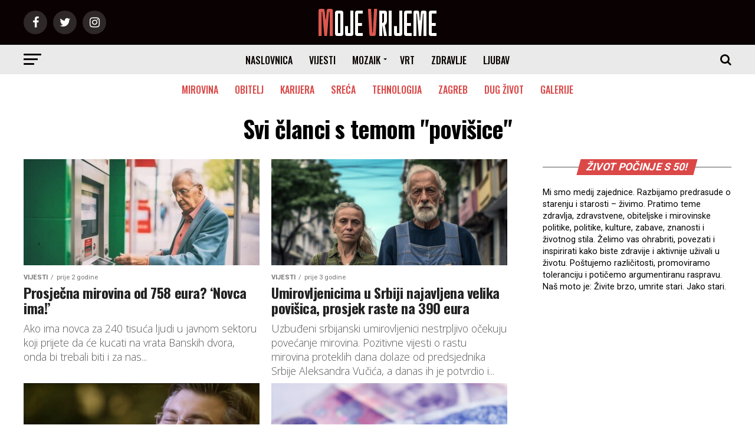

--- FILE ---
content_type: text/html; charset=utf-8
request_url: https://www.google.com/recaptcha/api2/aframe
body_size: 259
content:
<!DOCTYPE HTML><html><head><meta http-equiv="content-type" content="text/html; charset=UTF-8"></head><body><script nonce="sh1nz_FTI37KENnrShX1vg">/** Anti-fraud and anti-abuse applications only. See google.com/recaptcha */ try{var clients={'sodar':'https://pagead2.googlesyndication.com/pagead/sodar?'};window.addEventListener("message",function(a){try{if(a.source===window.parent){var b=JSON.parse(a.data);var c=clients[b['id']];if(c){var d=document.createElement('img');d.src=c+b['params']+'&rc='+(localStorage.getItem("rc::a")?sessionStorage.getItem("rc::b"):"");window.document.body.appendChild(d);sessionStorage.setItem("rc::e",parseInt(sessionStorage.getItem("rc::e")||0)+1);localStorage.setItem("rc::h",'1767520606507');}}}catch(b){}});window.parent.postMessage("_grecaptcha_ready", "*");}catch(b){}</script></body></html>